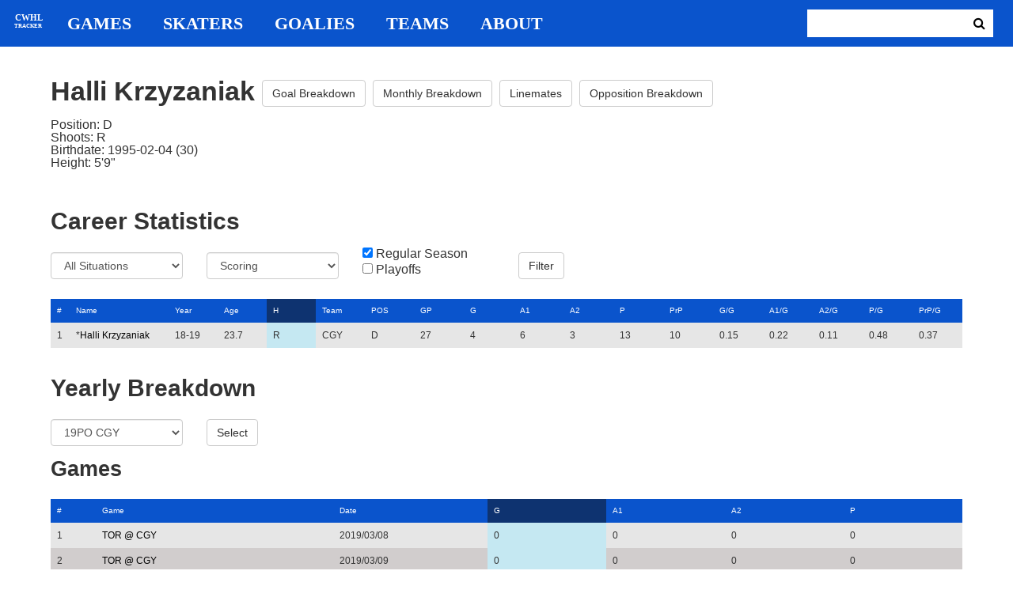

--- FILE ---
content_type: text/html; charset=utf-8
request_url: https://cwhl-tracker.herokuapp.com/players/731?column=shoots&direction=desc&game_column=goals&game_direction=asc&on_ice_column=on_scoring_team&on_ice_direction=asc&penalty_column=duration&penalty_direction=desc
body_size: 20180
content:
<!DOCTYPE html>
<html>
  <head>
      <!-- Global site tag (gtag.js) - Google Analytics -->
      <script async src="https://www.googletagmanager.com/gtag/js?id=UA-125940583-1"></script>
      <script>
        window.dataLayer = window.dataLayer || [];
        function gtag(){dataLayer.push(arguments);}
        gtag('js', new Date());

        gtag('config', 'UA-125940583-1');
      </script>

    <title>CWHL Tracker | Halli Krzyzaniak</title>
    <link rel="shortcut icon" type="image/x-icon" href="/assets/favicon-bcbbeca94de2740672c9d4dcdefc5d9947abf2aae1de71bcd506932803118796.ico" />
    <meta name="viewport" content="width=device-width, initial-scale=1">
    <meta name="description" content="CWHL Tracker is a one stop website for your CWHL statistical needs.  We provide advanced filtering, rate stats, situational goal breakdowns and more!  AHL Tracker is truly the best way to consume advanced AHL stats.">
    <meta name="csrf-param" content="authenticity_token" />
<meta name="csrf-token" content="2XH+d8hDcf3m2VCe7h+tEMxr6kFSqxSBhjBUQSbrTAPq94X0TO5YGD+HEqnS9SqJ55SvLzMOQQr6aJoCZvpKdA==" />

    <link rel="stylesheet" media="all" href="/assets/application-2a291f0c64b9159501355acaac6801e23040a65368e1c581a4a39368394f4b55.css" data-turbolinks-track="reload" />
    <script src="/assets/application-47da151a36708e10f200455ad6825be6d97add755f530d48605613c30f5609ea.js" data-turbolinks-track="reload"></script>

  </head>

  <body>
	  <div class="site-container">

	  	<header class="header">
  <nav class="nav-container">
    <input type="checkbox" id="mobile-menu" class="mobile-menu-check">
    <label class="show-mobile-menu" for="mobile-menu">
      <i class="fa fa-bars"></i>
    </label>
    <a class="mobile-logo" href="/">
      <svg id="mobile-logo" width="45px" height="45px" viewBox="0 0 101 101" version="1.1" xmlns="http://www.w3.org/2000/svg" xmlns:xlink="http://www.w3.org/1999/xlink">
          <g id="mobile-Page-1" stroke="none" stroke-width="1" fill="none" fill-rule="evenodd">
            <g id="mobile-Group-3" transform="translate(5.000000, 5.000000)">
                <text id="mobile-CWHL" fill="#FFFFFF" font-family="Silom" font-size="24" font-weight="bold" line-spacing="16">
                    <tspan x="12" y="43">CWHL</tspan>
                </text>
                <text id="mobile-Tracker" fill="#FFFFFF" font-family="Silom" font-size="16" font-weight="bold" line-spacing="16">
                    <tspan x="13" y="62">Tracker</tspan>
                </text>
            </g>
          </g>
      </svg>
</a>    <div class="nav-links">
      <a class="header-logo" href="/">
        <svg id="logo" width="45px" height="45px" viewBox="0 0 101 101" version="1.1" xmlns="http://www.w3.org/2000/svg" xmlns:xlink="http://www.w3.org/1999/xlink">
            <g id="Page-1" stroke="none" stroke-width="1" fill="none" fill-rule="evenodd">
              <g id="Group-3" transform="translate(5.000000, 5.000000)">
                  <text id="CWHL" fill="#FFFFFF" font-family="Silom" font-size="24" font-weight="bold" line-spacing="16">
                      <tspan x="15" y="43">CWHL</tspan>
                  </text>
                  <text id="Tracker" fill="#FFFFFF" font-family="Silom" font-size="16" font-weight="bold" line-spacing="16">
                      <tspan x="13" y="62">Tracker</tspan>
                  </text>
              </g>
            </g>
        </svg>
</a>
      <a class="nav-link" href="/games">Games</a>
      <a class="nav-link" href="/skaters">Skaters</a>
      <a class="nav-link" href="/goalies">Goalies</a>
      <a class="nav-link" href="/teams">Teams</a>
      <a class="nav-link" href="/about">About</a>
    </div>

    <form class="nav-form" action="/search" accept-charset="UTF-8" method="get"><input name="utf8" type="hidden" value="&#x2713;" />
      <input type="text" name="search_bar" id="search_bar" class="nav-search" />
  		<button name="button" type="submit" class="search-button">
        <i class="fa fa-search"></i>
</button></form>
  </nav>
</header>


	  	<div class="content-container">
	  		<div class="player-info">
	<h1>
		Halli Krzyzaniak
		<a class="btn btn-default" href="/players/731/goal_breakdown">Goal Breakdown</a>
		<a class="btn btn-default" href="/players/731/monthly_breakdown">Monthly Breakdown</a>
		<a class="btn btn-default" href="/players/731/linemates">Linemates</a>
		<a class="btn btn-default" href="/players/731/opposition_breakdown">Opposition Breakdown</a>
	</h1>
	<ul class="bio-list">
		<li>Position: D</li>
		<li>Shoots: R</li>
		<li>Birthdate: 1995-02-04 (30)</li>
		<li>Height: 5&#39;9&quot;</li>
	</ul>
</div>

<h2>Career Statistics</h2>
	<div class="player-show-statistics-form">
		<form action="/players/731" accept-charset="UTF-8" method="get"><input name="utf8" type="hidden" value="&#x2713;" />
			<div class="row">
				<div class="col-md-2">
					<select name="situation" id="situation" class="form-control"><option selected="selected" value="All Situations">All Situations</option>
<option value="Even Strength">Even Strength</option>
<option value="Powerplay">Powerplay</option>
<option value="Shorthanded">Shorthanded</option>
<option value="Penalty Shot">Penalty Shot</option>
<option value="Shootout">Shootout</option>
<option value="Empty Net">Empty Net</option></select>
				</div>
				<div class="col-md-2">
					<select name="report" id="report" class="form-control"><option selected="selected" value="Scoring">Scoring</option>
<option value="On Ice Breakdown">On Ice Breakdown</option>
<option value="Penalty Breakdown">Penalty Breakdown</option></select>
				</div>
				<div class="col-md-2">
					<input type="checkbox" name="regular" id="regular" value="true" checked="checked" />
					<label for="regular">Regular Season</label> <br>
					<input type="checkbox" name="playoffs" id="playoffs" value="true" />
					<label for="playoffs">Playoffs</label>
				</div>
				<div class="col-md-2"><input type="submit" name="commit" value="Filter" class="filter-button btn btn-default" id="player-filter" data-disable-with="Filter" /></div>
			</div>
</form>	</div>

<div class="table-scroll" id="player-profile-table">
	      <table class="table table-bordered">
  <thead>
    <tr>
      <th class="rank-th">#</th>
      <th class="name-th"><a class=" sort-link" data-remote="true" href="/players/731?column=last_name&amp;direction=asc&amp;game_column=goals&amp;game_direction=asc&amp;on_ice_column=on_scoring_team&amp;on_ice_direction=asc&amp;penalty_column=duration&amp;penalty_direction=desc">Name</a></th>
      <th><a class=" sort-link" data-remote="true" href="/players/731?column=season_id&amp;direction=desc&amp;game_column=goals&amp;game_direction=asc&amp;on_ice_column=on_scoring_team&amp;on_ice_direction=asc&amp;penalty_column=duration&amp;penalty_direction=desc">Year</a></th>
      <th><a class=" sort-link" data-remote="true" href="/players/731?column=season_age&amp;direction=desc&amp;game_column=goals&amp;game_direction=asc&amp;on_ice_column=on_scoring_team&amp;on_ice_direction=asc&amp;penalty_column=duration&amp;penalty_direction=desc">Age</a></th>
      <th><a class="active-link sort-link" data-remote="true" href="/players/731?column=shoots&amp;direction=asc&amp;game_column=goals&amp;game_direction=asc&amp;on_ice_column=on_scoring_team&amp;on_ice_direction=asc&amp;penalty_column=duration&amp;penalty_direction=desc">H</a></th>
      <th><a class=" sort-link" data-remote="true" href="/players/731?column=team_id&amp;direction=desc&amp;game_column=goals&amp;game_direction=asc&amp;on_ice_column=on_scoring_team&amp;on_ice_direction=asc&amp;penalty_column=duration&amp;penalty_direction=desc">Team</a></th>
      <th><a class=" sort-link" data-remote="true" href="/players/731?column=position&amp;direction=desc&amp;game_column=goals&amp;game_direction=asc&amp;on_ice_column=on_scoring_team&amp;on_ice_direction=asc&amp;penalty_column=duration&amp;penalty_direction=desc">POS</a></th>
      <th><a class=" sort-link" data-remote="true" href="/players/731?column=games_played&amp;direction=desc&amp;game_column=goals&amp;game_direction=asc&amp;on_ice_column=on_scoring_team&amp;on_ice_direction=asc&amp;penalty_column=duration&amp;penalty_direction=desc">GP</a></th>
      <th><a class=" sort-link" data-remote="true" href="/players/731?column=goals&amp;direction=desc&amp;game_column=goals&amp;game_direction=asc&amp;on_ice_column=on_scoring_team&amp;on_ice_direction=asc&amp;penalty_column=duration&amp;penalty_direction=desc">G</a></th>
      <th><a class=" sort-link" data-remote="true" href="/players/731?column=a1&amp;direction=desc&amp;game_column=goals&amp;game_direction=asc&amp;on_ice_column=on_scoring_team&amp;on_ice_direction=asc&amp;penalty_column=duration&amp;penalty_direction=desc">A1</a></th>
      <th><a class=" sort-link" data-remote="true" href="/players/731?column=a2&amp;direction=desc&amp;game_column=goals&amp;game_direction=asc&amp;on_ice_column=on_scoring_team&amp;on_ice_direction=asc&amp;penalty_column=duration&amp;penalty_direction=desc">A2</a></th>
      <th><a class=" sort-link" data-remote="true" href="/players/731?column=points&amp;direction=desc&amp;game_column=goals&amp;game_direction=asc&amp;on_ice_column=on_scoring_team&amp;on_ice_direction=asc&amp;penalty_column=duration&amp;penalty_direction=desc">P</a></th>
      <th><a class=" sort-link" data-remote="true" href="/players/731?column=pr_points&amp;direction=desc&amp;game_column=goals&amp;game_direction=asc&amp;on_ice_column=on_scoring_team&amp;on_ice_direction=asc&amp;penalty_column=duration&amp;penalty_direction=desc">PrP</a></th>
      <th><a class=" sort-link" data-remote="true" href="/players/731?column=goals_pg&amp;direction=desc&amp;game_column=goals&amp;game_direction=asc&amp;on_ice_column=on_scoring_team&amp;on_ice_direction=asc&amp;penalty_column=duration&amp;penalty_direction=desc">G/G</a></th>
      <th><a class=" sort-link" data-remote="true" href="/players/731?column=a1_pg&amp;direction=desc&amp;game_column=goals&amp;game_direction=asc&amp;on_ice_column=on_scoring_team&amp;on_ice_direction=asc&amp;penalty_column=duration&amp;penalty_direction=desc">A1/G</a></th>
      <th><a class=" sort-link" data-remote="true" href="/players/731?column=a2_pg&amp;direction=desc&amp;game_column=goals&amp;game_direction=asc&amp;on_ice_column=on_scoring_team&amp;on_ice_direction=asc&amp;penalty_column=duration&amp;penalty_direction=desc">A2/G</a></th>
      <th><a class=" sort-link" data-remote="true" href="/players/731?column=points_pg&amp;direction=desc&amp;game_column=goals&amp;game_direction=asc&amp;on_ice_column=on_scoring_team&amp;on_ice_direction=asc&amp;penalty_column=duration&amp;penalty_direction=desc">P/G</a></th>
      <th><a class=" sort-link" data-remote="true" href="/players/731?column=pr_points_pg&amp;direction=desc&amp;game_column=goals&amp;game_direction=asc&amp;on_ice_column=on_scoring_team&amp;on_ice_direction=asc&amp;penalty_column=duration&amp;penalty_direction=desc">PrP/G</a></th>
    </tr>
  </thead>
  <tbody>
      <tr>
        <td class="rank-tb">1</td>
        <td class="name-tb">*<a href="/players/731">Halli Krzyzaniak</a></td>
        <td>18-19</td>
        <td>23.7</td>
        <td>R</td>
        <td>CGY</td>
        <td>D</td>
        <td>27</td>
        <td>4</td>
        <td>6</td>
        <td>3</td>
        <td>13</td>
        <td>10</td>
        <td>0.15</td>
        <td>0.22</td>
        <td>0.11</td>
        <td>0.48</td>
        <td>0.37</td>
      </tr>
  </tbody>
</table>




</div>

<h2>Yearly Breakdown</h2>
<div class="game-by-game-form">
	<form action="/players/731" accept-charset="UTF-8" method="get"><input name="utf8" type="hidden" value="&#x2713;" />
		<div class="row">
			<div class="col-md-2"><select name="season" id="season" class="form-control"><option selected="selected" value="27">19PO CGY</option>
<option value="22">18-19 CGY</option></select></div>
			<div class="col-md-1"><input type="submit" name="commit" value="Select" class="year-filter-button btn btn-default" data-disable-with="Select" /></div>
		</div>
</form></div>

<h3>Games</h3>
<div class="table-scroll player-game-breakdown" id="player-game-breakdown">
	  <table class="table table-bordered">
  <thead>
    <tr>
      <th class="rank-th">#</th>
      <th class="name-th"><a class=" sort-link" data-remote="true" href="/players/731?column=shoots&amp;direction=desc&amp;game_column=game_name&amp;game_direction=desc&amp;on_ice_column=on_scoring_team&amp;on_ice_direction=asc&amp;penalty_column=duration&amp;penalty_direction=desc">Game</a></th>
      <th><a class=" sort-link" data-remote="true" href="/players/731?column=shoots&amp;direction=desc&amp;game_column=game_date&amp;game_direction=desc&amp;on_ice_column=on_scoring_team&amp;on_ice_direction=asc&amp;penalty_column=duration&amp;penalty_direction=desc">Date</a></th>
      <th><a class="active-link sort-link" data-remote="true" href="/players/731?column=shoots&amp;direction=desc&amp;game_column=goals&amp;game_direction=desc&amp;on_ice_column=on_scoring_team&amp;on_ice_direction=asc&amp;penalty_column=duration&amp;penalty_direction=desc">G</a></th>
      <th><a class=" sort-link" data-remote="true" href="/players/731?column=shoots&amp;direction=desc&amp;game_column=a1&amp;game_direction=desc&amp;on_ice_column=on_scoring_team&amp;on_ice_direction=asc&amp;penalty_column=duration&amp;penalty_direction=desc">A1</a></th>
      <th><a class=" sort-link" data-remote="true" href="/players/731?column=shoots&amp;direction=desc&amp;game_column=a2&amp;game_direction=desc&amp;on_ice_column=on_scoring_team&amp;on_ice_direction=asc&amp;penalty_column=duration&amp;penalty_direction=desc">A2</a></th>
      <th><a class=" sort-link" data-remote="true" href="/players/731?column=shoots&amp;direction=desc&amp;game_column=points&amp;game_direction=desc&amp;on_ice_column=on_scoring_team&amp;on_ice_direction=asc&amp;penalty_column=duration&amp;penalty_direction=desc">P</a></th>
    </tr>
  </thead>
  <tbody>
      <tr>
        <td class="rank-tb">1</td>
        <td class="name-tb"><a href="/games/794">TOR @ CGY</a></td>
        <td>2019/03/08</td>
        <td>0</td>
        <td>0</td>
        <td>0</td>
        <td>0</td>
      </tr>
      <tr>
        <td class="rank-tb">2</td>
        <td class="name-tb"><a href="/games/795">TOR @ CGY</a></td>
        <td>2019/03/09</td>
        <td>0</td>
        <td>0</td>
        <td>0</td>
        <td>0</td>
      </tr>
      <tr>
        <td class="rank-tb">3</td>
        <td class="name-tb"><a href="/games/796">TOR @ CGY</a></td>
        <td>2019/03/10</td>
        <td>0</td>
        <td>0</td>
        <td>1</td>
        <td>1</td>
      </tr>
  </tbody>
</table>


</div>

<h3>Penalties</h3>
<div class="table-scroll player-penalty-breakdown" id="player-penalty-breakdown">
	<table class="table table-bordered">
  <thead>
    <tr>
      <th class="rank-th">#</th>
      <th class="name-th"><a class=" sort-link" data-remote="true" href="/players/731?column=shoots&amp;direction=desc&amp;game_column=goals&amp;game_direction=asc&amp;on_ice_column=on_scoring_team&amp;on_ice_direction=asc&amp;penalty_column=game_name&amp;penalty_direction=desc">Game</a></th>
      <th><a class=" sort-link" data-remote="true" href="/players/731?column=shoots&amp;direction=desc&amp;game_column=goals&amp;game_direction=asc&amp;on_ice_column=on_scoring_team&amp;on_ice_direction=asc&amp;penalty_column=game_date&amp;penalty_direction=desc">Date</a></th>
      <th><a class=" sort-link" data-remote="true" href="/players/731?column=shoots&amp;direction=desc&amp;game_column=goals&amp;game_direction=asc&amp;on_ice_column=on_scoring_team&amp;on_ice_direction=asc&amp;penalty_column=description&amp;penalty_direction=desc">Description</a></th>
      <th><a class="active-link sort-link" data-remote="true" href="/players/731?column=shoots&amp;direction=desc&amp;game_column=goals&amp;game_direction=asc&amp;on_ice_column=on_scoring_team&amp;on_ice_direction=asc&amp;penalty_column=duration&amp;penalty_direction=asc">Duration</a></th>
    </tr>
  </thead>
  <tbody>
      <tr>
        <td class="rank-tb">1</td>
        <td class="name-tb"><a href="/games/795">TOR @ CGY</a></td>
        <td>03/09/2019</td>
        <td>Hooking</td>
        <td>2:00</td>
      </tr>
  </tbody>
</table>

</div>

	<h3>On Ice Goal Events</h3>
	<div class="table-scroll player-on-ice-events" id="player-on-ice-events">
		<table class="table table-bordered">
  <thead>
    <tr>
      <th class="rank-th">#</th>
      <th class="name-th"><a class=" sort-link" data-remote="true" href="/players/731?column=shoots&amp;direction=desc&amp;game_column=goals&amp;game_direction=asc&amp;on_ice_column=game_id&amp;on_ice_direction=desc&amp;penalty_column=duration&amp;penalty_direction=desc">GameID</a></th>
      <th><a class=" sort-link" data-remote="true" href="/players/731?column=shoots&amp;direction=desc&amp;game_column=goals&amp;game_direction=asc&amp;on_ice_column=game_date&amp;on_ice_direction=desc&amp;penalty_column=duration&amp;penalty_direction=desc">Date</a></th>
      <th><a class="active-link sort-link" data-remote="true" href="/players/731?column=shoots&amp;direction=desc&amp;game_column=goals&amp;game_direction=asc&amp;on_ice_column=on_scoring_team&amp;on_ice_direction=desc&amp;penalty_column=duration&amp;penalty_direction=desc">Result</a></th>
      <th><a class=" sort-link" data-remote="true" href="/players/731?column=shoots&amp;direction=desc&amp;game_column=goals&amp;game_direction=asc&amp;on_ice_column=period&amp;on_ice_direction=desc&amp;penalty_column=duration&amp;penalty_direction=desc">Period</a></th>
      <th><a class=" sort-link" data-remote="true" href="/players/731?column=shoots&amp;direction=desc&amp;game_column=goals&amp;game_direction=asc&amp;on_ice_column=time&amp;on_ice_direction=desc&amp;penalty_column=duration&amp;penalty_direction=desc">Time</a></th>
      <th><a class=" sort-link" data-remote="true" href="/players/731?column=shoots&amp;direction=desc&amp;game_column=goals&amp;game_direction=asc&amp;on_ice_column=teammate_count&amp;on_ice_direction=desc&amp;penalty_column=duration&amp;penalty_direction=desc">Teammates</a></th>
      <th><a class=" sort-link" data-remote="true" href="/players/731?column=shoots&amp;direction=desc&amp;game_column=goals&amp;game_direction=asc&amp;on_ice_column=opposing_skaters_count&amp;on_ice_direction=desc&amp;penalty_column=duration&amp;penalty_direction=desc">Opponents</a></th>
    </tr>
  </thead>
  <tbody>
      <tr>
        <td class="rank-tb">1</td>
        <td class="name-tb"><a href="/games/794">TOR @ CGY</a></td>
        <td>03/08/2019</td>
        <td>GA</td>
        <td>2</td>
        <td>9:08</td>
        <td>5</td>
        <td>5</td>
      </tr>
      <tr>
        <td class="rank-tb">2</td>
        <td class="name-tb"><a href="/games/796">TOR @ CGY</a></td>
        <td>03/10/2019</td>
        <td>GA</td>
        <td>2</td>
        <td>5:35</td>
        <td>5</td>
        <td>5</td>
      </tr>
      <tr>
        <td class="rank-tb">3</td>
        <td class="name-tb"><a href="/games/794">TOR @ CGY</a></td>
        <td>03/08/2019</td>
        <td>GF</td>
        <td>2</td>
        <td>1:39</td>
        <td>5</td>
        <td>5</td>
      </tr>
      <tr>
        <td class="rank-tb">4</td>
        <td class="name-tb"><a href="/games/795">TOR @ CGY</a></td>
        <td>03/09/2019</td>
        <td>GF</td>
        <td>3</td>
        <td>19:57</td>
        <td>5</td>
        <td>6</td>
      </tr>
      <tr>
        <td class="rank-tb">5</td>
        <td class="name-tb"><a href="/games/796">TOR @ CGY</a></td>
        <td>03/10/2019</td>
        <td>GF</td>
        <td>2</td>
        <td>17:20</td>
        <td>5</td>
        <td>5</td>
      </tr>
      <tr>
        <td class="rank-tb">6</td>
        <td class="name-tb"><a href="/games/796">TOR @ CGY</a></td>
        <td>03/10/2019</td>
        <td>GF</td>
        <td>3</td>
        <td>9:11</td>
        <td>5</td>
        <td>5</td>
      </tr>
  </tbody>
</table>

	</div>

	  	</div>

	  	<footer class="footer">
	  		CWHL Tracker &copy; Jeff Craig 2018
	  	</footer>
    </div>
  </body>
</html>
